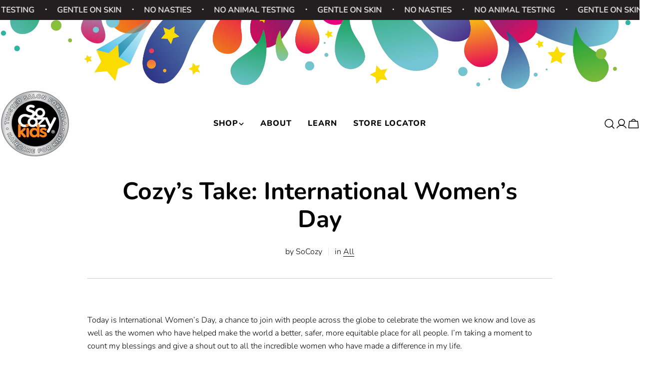

--- FILE ---
content_type: text/css
request_url: https://socozy.com/cdn/shop/t/13/assets/custom.css?v=151132661983623922341738736999
body_size: 1233
content:
.narrow-page-width{max-width:1200px;margin:0 auto}.image-wrapper img{width:100%}.btn{font-weight:700}.mobile-only{display:none}.f-price--on-sale .f-price-item--sale{color:#000}.section-bottom{margin-top:20px}@media (max-width: 767.98px){.desktop-only{display:none}.mobile-only{display:block}}.header__menu .menu__item{letter-spacing:1px}footer.footer{background-image:url(/cdn/shop/files/Footer_Artwork.png);background-position:bottom left;background-size:auto 180px;background-repeat:no-repeat}@media (max-width: 1023.98px){footer.footer{background-size:auto 130px}}@media (max-width: 767.98px){footer.footer{background-size:auto 100px}.footer-image-box__image{margin:0 auto}}@media (max-width: 480px){footer.footer{background-size:100% auto}.footer__bottom{padding-bottom:50px}}.section--slideshow.home_banner_slider .slideshow__text{background-color:#fff;padding-left:50px;padding-right:50px;border-radius:25px;max-width:400px;margin:20px}.section--slideshow.home_banner_slider .content-overlay--bottom-left .slideshow__text,.section--slideshow.home_banner_slider .content-overlay--middle-left .slideshow__text,.section--slideshow.home_banner_slider .content-overlay--top-left .slideshow__text{border-top-left-radius:0;border-bottom-left-radius:0;margin-left:0}.section--slideshow.home_banner_slider .content-overlay--top-right .slideshow__text,.section--slideshow.home_banner_slider .content-overlay--middle-right .slideshow__text,.section--slideshow.home_banner_slider .content-overlay--bottom-right .slideshow__text{border-top-right-radius:0;border-bottom-right-radius:0;margin-right:0}.section--slideshow.home_banner_slider .slideshow__subtitle{font-weight:700}.swiper-slide.swiper-slide-prev .slideshow__text{display:none}@media (max-width: 1023.98px){.section--slideshow.home_banner_slider .slideshow__text{padding-left:30px;padding-right:30px;border-radius:20px;max-width:300px}}@media (min-width: 768px){.section--slideshow.home_banner_slider .slideshow-layout--centered .page-width{padding:0}}@media (max-width: 767.98px){.section--slideshow.home_banner_slider .slideshow__text{max-width:100%}}.highlight-text-with-image motion-element,.highlight-text-with-image .desc{max-width:1190px;margin:0 auto}.highlight-text-with-image .desc{padding-top:50px;font-size:calc(var(--font-body-size) * 1.2)}.home_highlighted_text .salon,highlight-text-image .highlight-star{background-image:url(/cdn/shop/files/icon-star.png?v=1729371932);background-position:80px 0;background-size:50px;background-repeat:no-repeat;display:inline-block;padding:10px 0 0}.home_highlighted_text .family{background-image:url(/cdn/shop/files/icon-family.png?v=1729371933);background-position:right 80px top 0;background-size:50px;background-repeat:no-repeat;display:inline-block;padding:25px 0 0}.highlight-bubble{background-image:url(/cdn/shop/files/About_SoCozy-04.png?v=1732359412);background-position:left top;background-size:80px;background-repeat:no-repeat;display:inline-block;padding:25px 0 0}@media (max-width: 767.98px){.highlight-text-with-image.home_highlighted_text .hd1{font-size:30px}}.section--products-showcase.home_products_slider{background:#e70e57;background:linear-gradient(40deg,#e70e57 35%,#f08016)}.section--products-showcase.home_products_slider .f-price-item--sale{color:#fff}.section--products-showcase.home_products_slider .product-showcase__thumbnail .hover-wrapper .hover-scale-up{position:initial!important;width:auto!important;height:100%;padding:10px}.section--products-showcase.home_products_slider .product-showcase__title{font-size:30px;line-height:1.2}.section--products-showcase.home_products_slider [style*=--aspect-ratio]:before{content:none}.section--products-showcase.home_products_slider .product-showcase__thumbnail .media-wrapper{text-align:center;background:#fff}.product-showcase__info-inner .f-price__regular,.product-showcase__description.rte{font-weight:700}.product-showcase__description.rte ul{padding-left:0}.section--products-showcase.home_products_slider .swiper-button-prev,.section--products-showcase.home_products_slider .swiper-button-next{background:transparent;border-color:#fff}@media (max-width: 767.98px){.section--products-showcase.home_products_slider .product-showcase__thumbnail .hover-wrapper .hover-scale-up{max-height:250px;padding:30px}.section--products-showcase.home_products_slider .product-showcase__thumbnail .media-wrapper{max-width:400px}}.hero--normal .hero__media.media-wrapper{background:transparent;min-height:auto;height:auto}.hero--normal .hero__media img{position:initial!important;height:auto!important;width:auto!important;object-fit:none}.image-with-text.home_img_txt{background:#374792;background:linear-gradient(40deg,#374792 35%,#80c6d3)}.image-with-text.home_img_txt .image-with-text__inner{background:transparent;color:#fff}.image-with-text.home_img_txt .rich-text__heading{color:#fff}.image-with-text .btn{background:#d80c6d}@media (min-width: 768px){.image-with-text.img-with-text-60-40 .md\:f-grid-2-cols{grid-template-columns:repeat(2,minmax(60%,1fr))}}@media (max-width: 767.98px){.hero--normal .hero__media img{width:100%!important}.general_img_txt .hero--normal .hero__media img{object-fit:unset}}.custom-content-block--image_card{position:relative}.overflow-image{position:absolute;right:-26px;max-width:150px;top:15%;transform:translateY(-15%)}.section--custom-content.home_collections{background:#049b40;background:linear-gradient(40deg,#88c03c 35%,#049b40)}.section--custom-content.home_collections .swiper-button-prev,.section--custom-content.home_collections .swiper-button-next{background:transparent;border-color:#fff}.section--custom-content.about_custom_content .custom-content-inner{flex-direction:column;align-items:center}.section--custom-content.about_custom_content .custom-content-inner .f-column{width:75%}@media (max-width: 767.98px){.section--custom-content.about_custom_content .custom-content-inner .f-column{width:90%}}@media screen and (max-width: 590px){.overflow-image{right:-10px;max-width:100px;top:75%}}.section-layered-images-with-text.home_layered_images .layer-5 .media-wrapper img{position:initial!important}.section-layered-images-with-text.home_layered_images{background-image:url(/cdn/shop/files/Left_Shapes.png),url(/cdn/shop/files/Right_Shapes.png);background-position:left 16% center,right 16% center;background-size:auto 400px,auto 500px;background-repeat:no-repeat}@media (max-width: 767.98px){.section-layered-images-with-text.home_layered_images{background-position:top 10% center,bottom 5% center;background-size:auto 300px,auto 200px}}.multicolumn.home_multicolumn_logo .multicolumn__items{position:relative}.multicolumn.home_multicolumn_logo .multicolumn__items:after{content:"";height:100%;width:2px;background:#000;position:absolute;left:50%;top:50%;transform:translate(-50%,-50%)}.multicolumn.home_multicolumn_logo .multicolumn-card__title{margin-bottom:20px;letter-spacing:3px}.multicolumn-card-content ul{margin:0;padding:0}.multicolumn-card-content ul li{list-style:none;display:inline-block;max-width:150px;margin-right:16px}.multicolumn-card-content ul li:last-child{margin-right:0}.multicolumn-card-content ul li a img{display:block;width:100%}@media (max-width: 767.98px){.multicolumn.home_multicolumn_logo .multicolumn__items{gap:100px}.multicolumn.home_multicolumn_logo .multicolumn__items:after{height:2px;width:100%}}.section--scrolling-promotion.instagram_footer{background:#e70e57;background:linear-gradient(40deg,#f08016 35%,#e70e57)}.section--scrolling-promotion.instagram_footer .section__description{background-image:url(/cdn/shop/files/icon-insta.png);background-position:left center;background-size:auto 100%;background-repeat:no-repeat;padding-left:50px;display:inline-block}.section--scrolling-promotion.instagram_footer .section__description a{text-decoration:none;font-size:24px}.section-image-gallery.home_logolist .section__heading{letter-spacing:3px}.section-image-gallery.home_logolist .hover-wrapper:hover .content-overlay{display:none}.section-image-gallery.home_logolist .hover-wrapper:hover .hover-scale-up{--scale-x: 1;--scale-y: 1}.section-image-gallery.home_logolist .hover-wrapper:hover img.hover-scale-up{opacity:.8}@media (max-width: 767.98px){.section-image-gallery.home_logolist .media-wrapper{max-width:200px;margin:0 auto}}@media (max-width: 639.98px){.section-image-gallery.home_logolist .media-wrapper{max-width:150px}}.main-page-title,.main-page-content{margin-bottom:50px}.image-with-text-ovelay__content .rich-text__subheading{font-size:22px}.image-with-text-overlay.about_banner .rich-text__heading{max-width:700px}@media only screen and (min-width: 768px) and (max-width: 1023.98px){.image-with-text-overlay.about_banner .rich-text__heading{max-width:500px}}.contact-text{padding:80px 0 0 30px}.h3.contact__title{padding-bottom:0!important;padding-top:30px}@media only screen and (max-width: 767px){.contact-text{padding:10px 0 30px}}
/*# sourceMappingURL=/cdn/shop/t/13/assets/custom.css.map?v=151132661983623922341738736999 */


--- FILE ---
content_type: text/javascript
request_url: https://socozy.com/cdn/shop/t/13/assets/mobile-sticky-bar.js?v=495490494390537351738310229
body_size: -258
content:
customElements.get("mobile-sticky-bar")||customElements.define("mobile-sticky-bar",class extends HTMLElement{constructor(){super()}connectedCallback(){document.body.classList.add("mobile-sticky-bar-enabled"),this.lastScrollTop=0,this.scrollHandler=FoxTheme.utils.debounce(this.onScrollHandler.bind(this),10),this.init()}disconnectedCallback(){window.removeEventListener("scroll",this.scrollHandler)}init(){this.calculateHeight(),window.addEventListener("scroll",this.scrollHandler,!1)}calculateHeight(){requestAnimationFrame(()=>{document.documentElement.style.setProperty("--mobile-sticky-bar-height",`${this.offsetHeight}px`)})}onScrollHandler(){const offsetTop=document.getElementById("mobileNavStatic").offsetTop,scrollTop=window.scrollY,pointTouch=offsetTop-scrollTop-window.innerHeight;requestAnimationFrame(()=>{scrollTop>this.lastScrollTop?this.scrollDirection="down":this.scrollDirection="up",this.lastScrollTop=scrollTop,this.scrollDirection=="up"&&pointTouch>0?(this.classList.remove("up"),this.classList.add("down")):(this.classList.add("up"),this.classList.remove("down"))})}});
//# sourceMappingURL=/cdn/shop/t/13/assets/mobile-sticky-bar.js.map?v=495490494390537351738310229


--- FILE ---
content_type: text/javascript
request_url: https://socozy.com/cdn/shop/t/13/assets/product-share.js?v=84300106359480764521738310229
body_size: -440
content:
customElements.get("product-share")||customElements.define("product-share",class extends HTMLElement{constructor(){super()}connectedCallback(){this.abortController=new AbortController,this.btnCopy=this.querySelector(".btn-copy"),this.btnCopy&&this.btnCopy.addEventListener("click",this.copyToClipboard.bind(this),{signal:this.abortController.signal})}copyToClipboard(evt){evt.preventDefault(),navigator.clipboard.writeText(evt.target.previousElementSibling.value),this.btnCopy.classList.add("copied"),this.btnCopy.innerText=evt.target.dataset.copiedText}disconnectedCallback(){this.abortController.abort()}});
//# sourceMappingURL=/cdn/shop/t/13/assets/product-share.js.map?v=84300106359480764521738310229
